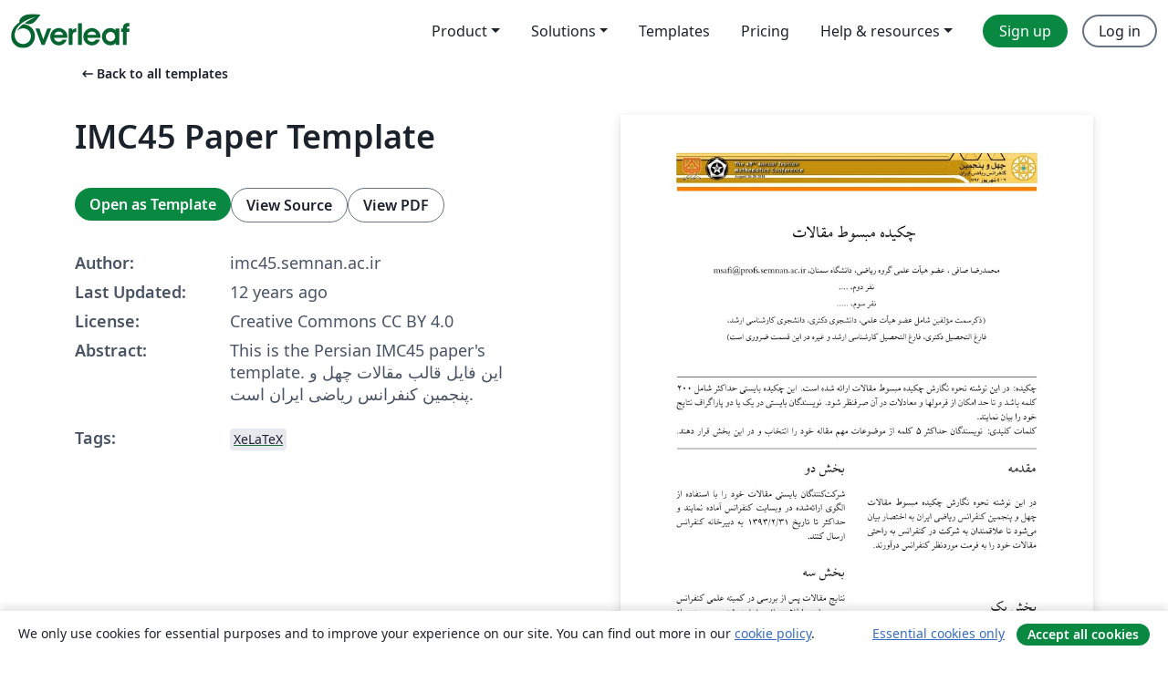

--- FILE ---
content_type: text/html; charset=utf-8
request_url: https://www.overleaf.com/latex/templates/imc45-paper-template/cchqzxjpvqrj
body_size: 13087
content:
<!DOCTYPE html><html lang="en"><head><title translate="no">IMC45 Paper Template - Overleaf, Online LaTeX Editor</title><meta name="twitter:title" content="IMC45 Paper Template"><meta name="og:title" content="IMC45 Paper Template"><meta name="description" content="This is the Persian IMC45 paper's template.
این فایل قالب مقالات چهل و پنجمین کنفرانس ریاضی ایران است.
"><meta itemprop="description" content="This is the Persian IMC45 paper's template.
این فایل قالب مقالات چهل و پنجمین کنفرانس ریاضی ایران است.
"><meta itemprop="image" content="https://writelatex.s3.amazonaws.com/published_ver/771.jpeg?X-Amz-Expires=14400&amp;X-Amz-Date=20260121T144722Z&amp;X-Amz-Algorithm=AWS4-HMAC-SHA256&amp;X-Amz-Credential=AKIAWJBOALPNFPV7PVH5/20260121/us-east-1/s3/aws4_request&amp;X-Amz-SignedHeaders=host&amp;X-Amz-Signature=ff9ac608860e70ea4206cbdc99c302e647b71e7251cc45fe8f369a0dea4795ae"><meta name="image" content="https://writelatex.s3.amazonaws.com/published_ver/771.jpeg?X-Amz-Expires=14400&amp;X-Amz-Date=20260121T144722Z&amp;X-Amz-Algorithm=AWS4-HMAC-SHA256&amp;X-Amz-Credential=AKIAWJBOALPNFPV7PVH5/20260121/us-east-1/s3/aws4_request&amp;X-Amz-SignedHeaders=host&amp;X-Amz-Signature=ff9ac608860e70ea4206cbdc99c302e647b71e7251cc45fe8f369a0dea4795ae"><meta itemprop="name" content="Overleaf, the Online LaTeX Editor"><meta name="twitter:card" content="summary"><meta name="twitter:site" content="@overleaf"><meta name="twitter:description" content="An online LaTeX editor that’s easy to use. No installation, real-time collaboration, version control, hundreds of LaTeX templates, and more."><meta name="twitter:image" content="https://cdn.overleaf.com/img/ol-brand/overleaf_og_logo.png"><meta property="fb:app_id" content="400474170024644"><meta property="og:description" content="An online LaTeX editor that’s easy to use. No installation, real-time collaboration, version control, hundreds of LaTeX templates, and more."><meta property="og:image" content="https://cdn.overleaf.com/img/ol-brand/overleaf_og_logo.png"><meta property="og:type" content="website"><meta name="viewport" content="width=device-width, initial-scale=1.0, user-scalable=yes"><link rel="icon" sizes="32x32" href="https://cdn.overleaf.com/favicon-32x32.png"><link rel="icon" sizes="16x16" href="https://cdn.overleaf.com/favicon-16x16.png"><link rel="icon" href="https://cdn.overleaf.com/favicon.svg" type="image/svg+xml"><link rel="apple-touch-icon" href="https://cdn.overleaf.com/apple-touch-icon.png"><link rel="mask-icon" href="https://cdn.overleaf.com/mask-favicon.svg" color="#046530"><link rel="canonical" href="https://www.overleaf.com/latex/templates/imc45-paper-template/cchqzxjpvqrj"><link rel="manifest" href="https://cdn.overleaf.com/web.sitemanifest"><link rel="stylesheet" href="https://cdn.overleaf.com/stylesheets/main-style-afe04ae5b3f262f1f6a9.css" id="main-stylesheet"><link rel="alternate" href="https://www.overleaf.com/latex/templates/imc45-paper-template/cchqzxjpvqrj" hreflang="en"><link rel="alternate" href="https://cs.overleaf.com/latex/templates/imc45-paper-template/cchqzxjpvqrj" hreflang="cs"><link rel="alternate" href="https://es.overleaf.com/latex/templates/imc45-paper-template/cchqzxjpvqrj" hreflang="es"><link rel="alternate" href="https://pt.overleaf.com/latex/templates/imc45-paper-template/cchqzxjpvqrj" hreflang="pt"><link rel="alternate" href="https://fr.overleaf.com/latex/templates/imc45-paper-template/cchqzxjpvqrj" hreflang="fr"><link rel="alternate" href="https://de.overleaf.com/latex/templates/imc45-paper-template/cchqzxjpvqrj" hreflang="de"><link rel="alternate" href="https://sv.overleaf.com/latex/templates/imc45-paper-template/cchqzxjpvqrj" hreflang="sv"><link rel="alternate" href="https://tr.overleaf.com/latex/templates/imc45-paper-template/cchqzxjpvqrj" hreflang="tr"><link rel="alternate" href="https://it.overleaf.com/latex/templates/imc45-paper-template/cchqzxjpvqrj" hreflang="it"><link rel="alternate" href="https://cn.overleaf.com/latex/templates/imc45-paper-template/cchqzxjpvqrj" hreflang="zh-CN"><link rel="alternate" href="https://no.overleaf.com/latex/templates/imc45-paper-template/cchqzxjpvqrj" hreflang="no"><link rel="alternate" href="https://ru.overleaf.com/latex/templates/imc45-paper-template/cchqzxjpvqrj" hreflang="ru"><link rel="alternate" href="https://da.overleaf.com/latex/templates/imc45-paper-template/cchqzxjpvqrj" hreflang="da"><link rel="alternate" href="https://ko.overleaf.com/latex/templates/imc45-paper-template/cchqzxjpvqrj" hreflang="ko"><link rel="alternate" href="https://ja.overleaf.com/latex/templates/imc45-paper-template/cchqzxjpvqrj" hreflang="ja"><link rel="preload" href="https://cdn.overleaf.com/js/en-json-836c50b815b9bcebb1d7.js" as="script" nonce="t+F6YoAS2v4sfh+jvCZmsg=="><script type="text/javascript" nonce="t+F6YoAS2v4sfh+jvCZmsg==" id="ga-loader" data-ga-token="UA-112092690-1" data-ga-token-v4="G-RV4YBCCCWJ" data-cookie-domain=".overleaf.com" data-session-analytics-id="d0ac3e77-1265-40c1-b0b5-6e8fe45f088a">var gaSettings = document.querySelector('#ga-loader').dataset;
var gaid = gaSettings.gaTokenV4;
var gaToken = gaSettings.gaToken;
var cookieDomain = gaSettings.cookieDomain;
var sessionAnalyticsId = gaSettings.sessionAnalyticsId;
if(gaid) {
    var additionalGaConfig = sessionAnalyticsId ? { 'user_id': sessionAnalyticsId } : {};
    window.dataLayer = window.dataLayer || [];
    function gtag(){
        dataLayer.push(arguments);
    }
    gtag('js', new Date());
    gtag('config', gaid, { 'anonymize_ip': true, ...additionalGaConfig });
}
if (gaToken) {
    window.ga = window.ga || function () {
        (window.ga.q = window.ga.q || []).push(arguments);
    }, window.ga.l = 1 * new Date();
}
var loadGA = window.olLoadGA = function() {
    if (gaid) {
        var s = document.createElement('script');
        s.setAttribute('async', 'async');
        s.setAttribute('src', 'https://www.googletagmanager.com/gtag/js?id=' + gaid);
        document.querySelector('head').append(s);
    } 
    if (gaToken) {
        (function(i,s,o,g,r,a,m){i['GoogleAnalyticsObject']=r;i[r]=i[r]||function(){
        (i[r].q=i[r].q||[]).push(arguments)},i[r].l=1*new Date();a=s.createElement(o),
        m=s.getElementsByTagName(o)[0];a.async=1;a.src=g;m.parentNode.insertBefore(a,m)
        })(window,document,'script','//www.google-analytics.com/analytics.js','ga');
        ga('create', gaToken, cookieDomain.replace(/^\./, ""));
        ga('set', 'anonymizeIp', true);
        if (sessionAnalyticsId) {
            ga('set', 'userId', sessionAnalyticsId);
        }
        ga('send', 'pageview');
    }
};
// Check if consent given (features/cookie-banner)
var oaCookie = document.cookie.split('; ').find(function(cookie) {
    return cookie.startsWith('oa=');
});
if(oaCookie) {
    var oaCookieValue = oaCookie.split('=')[1];
    if(oaCookieValue === '1') {
        loadGA();
    }
}
</script><meta name="ol-csrfToken" content="rt9gTiwS-ZAvjxVwvWsII5E9L4KfYvKSkBaM"><meta name="ol-baseAssetPath" content="https://cdn.overleaf.com/"><meta name="ol-mathJaxPath" content="/js/libs/mathjax-3.2.2/es5/tex-svg-full.js"><meta name="ol-dictionariesRoot" content="/js/dictionaries/0.0.3/"><meta name="ol-usersEmail" content=""><meta name="ol-ab" data-type="json" content="{}"><meta name="ol-user_id"><meta name="ol-i18n" data-type="json" content="{&quot;currentLangCode&quot;:&quot;en&quot;}"><meta name="ol-ExposedSettings" data-type="json" content="{&quot;isOverleaf&quot;:true,&quot;appName&quot;:&quot;Overleaf&quot;,&quot;adminEmail&quot;:&quot;support@overleaf.com&quot;,&quot;dropboxAppName&quot;:&quot;Overleaf&quot;,&quot;ieeeBrandId&quot;:15,&quot;hasAffiliationsFeature&quot;:true,&quot;hasSamlFeature&quot;:true,&quot;samlInitPath&quot;:&quot;/saml/ukamf/init&quot;,&quot;hasLinkUrlFeature&quot;:true,&quot;hasLinkedProjectFileFeature&quot;:true,&quot;hasLinkedProjectOutputFileFeature&quot;:true,&quot;siteUrl&quot;:&quot;https://www.overleaf.com&quot;,&quot;emailConfirmationDisabled&quot;:false,&quot;maxEntitiesPerProject&quot;:2000,&quot;maxUploadSize&quot;:52428800,&quot;projectUploadTimeout&quot;:120000,&quot;recaptchaSiteKey&quot;:&quot;6LebiTwUAAAAAMuPyjA4pDA4jxPxPe2K9_ndL74Q&quot;,&quot;recaptchaDisabled&quot;:{&quot;invite&quot;:true,&quot;login&quot;:false,&quot;passwordReset&quot;:false,&quot;register&quot;:false,&quot;addEmail&quot;:false},&quot;textExtensions&quot;:[&quot;tex&quot;,&quot;latex&quot;,&quot;sty&quot;,&quot;cls&quot;,&quot;bst&quot;,&quot;bib&quot;,&quot;bibtex&quot;,&quot;txt&quot;,&quot;tikz&quot;,&quot;mtx&quot;,&quot;rtex&quot;,&quot;md&quot;,&quot;asy&quot;,&quot;lbx&quot;,&quot;bbx&quot;,&quot;cbx&quot;,&quot;m&quot;,&quot;lco&quot;,&quot;dtx&quot;,&quot;ins&quot;,&quot;ist&quot;,&quot;def&quot;,&quot;clo&quot;,&quot;ldf&quot;,&quot;rmd&quot;,&quot;lua&quot;,&quot;gv&quot;,&quot;mf&quot;,&quot;yml&quot;,&quot;yaml&quot;,&quot;lhs&quot;,&quot;mk&quot;,&quot;xmpdata&quot;,&quot;cfg&quot;,&quot;rnw&quot;,&quot;ltx&quot;,&quot;inc&quot;],&quot;editableFilenames&quot;:[&quot;latexmkrc&quot;,&quot;.latexmkrc&quot;,&quot;makefile&quot;,&quot;gnumakefile&quot;],&quot;validRootDocExtensions&quot;:[&quot;tex&quot;,&quot;Rtex&quot;,&quot;ltx&quot;,&quot;Rnw&quot;],&quot;fileIgnorePattern&quot;:&quot;**/{{__MACOSX,.git,.texpadtmp,.R}{,/**},.!(latexmkrc),*.{dvi,aux,log,toc,out,pdfsync,synctex,synctex(busy),fdb_latexmk,fls,nlo,ind,glo,gls,glg,bbl,blg,doc,docx,gz,swp}}&quot;,&quot;sentryAllowedOriginRegex&quot;:&quot;^(https://[a-z]+\\\\.overleaf.com|https://cdn.overleaf.com|https://compiles.overleafusercontent.com)/&quot;,&quot;sentryDsn&quot;:&quot;https://4f0989f11cb54142a5c3d98b421b930a@app.getsentry.com/34706&quot;,&quot;sentryEnvironment&quot;:&quot;production&quot;,&quot;sentryRelease&quot;:&quot;d2a76e9600b36e23d802b169e4c2a6e1142ba586&quot;,&quot;hotjarId&quot;:&quot;5148484&quot;,&quot;hotjarVersion&quot;:&quot;6&quot;,&quot;enableSubscriptions&quot;:true,&quot;gaToken&quot;:&quot;UA-112092690-1&quot;,&quot;gaTokenV4&quot;:&quot;G-RV4YBCCCWJ&quot;,&quot;propensityId&quot;:&quot;propensity-001384&quot;,&quot;cookieDomain&quot;:&quot;.overleaf.com&quot;,&quot;templateLinks&quot;:[{&quot;name&quot;:&quot;Journal articles&quot;,&quot;url&quot;:&quot;/gallery/tagged/academic-journal&quot;,&quot;trackingKey&quot;:&quot;academic-journal&quot;},{&quot;name&quot;:&quot;Books&quot;,&quot;url&quot;:&quot;/gallery/tagged/book&quot;,&quot;trackingKey&quot;:&quot;book&quot;},{&quot;name&quot;:&quot;Formal letters&quot;,&quot;url&quot;:&quot;/gallery/tagged/formal-letter&quot;,&quot;trackingKey&quot;:&quot;formal-letter&quot;},{&quot;name&quot;:&quot;Assignments&quot;,&quot;url&quot;:&quot;/gallery/tagged/homework&quot;,&quot;trackingKey&quot;:&quot;homework-assignment&quot;},{&quot;name&quot;:&quot;Posters&quot;,&quot;url&quot;:&quot;/gallery/tagged/poster&quot;,&quot;trackingKey&quot;:&quot;poster&quot;},{&quot;name&quot;:&quot;Presentations&quot;,&quot;url&quot;:&quot;/gallery/tagged/presentation&quot;,&quot;trackingKey&quot;:&quot;presentation&quot;},{&quot;name&quot;:&quot;Reports&quot;,&quot;url&quot;:&quot;/gallery/tagged/report&quot;,&quot;trackingKey&quot;:&quot;lab-report&quot;},{&quot;name&quot;:&quot;CVs and résumés&quot;,&quot;url&quot;:&quot;/gallery/tagged/cv&quot;,&quot;trackingKey&quot;:&quot;cv&quot;},{&quot;name&quot;:&quot;Theses&quot;,&quot;url&quot;:&quot;/gallery/tagged/thesis&quot;,&quot;trackingKey&quot;:&quot;thesis&quot;},{&quot;name&quot;:&quot;view_all&quot;,&quot;url&quot;:&quot;/latex/templates&quot;,&quot;trackingKey&quot;:&quot;view-all&quot;}],&quot;labsEnabled&quot;:true,&quot;wikiEnabled&quot;:true,&quot;templatesEnabled&quot;:true,&quot;cioWriteKey&quot;:&quot;2530db5896ec00db632a&quot;,&quot;cioSiteId&quot;:&quot;6420c27bb72163938e7d&quot;,&quot;linkedInInsightsPartnerId&quot;:&quot;7472905&quot;}"><meta name="ol-splitTestVariants" data-type="json" content="{&quot;hotjar-marketing&quot;:&quot;default&quot;}"><meta name="ol-splitTestInfo" data-type="json" content="{&quot;hotjar-marketing&quot;:{&quot;phase&quot;:&quot;release&quot;,&quot;badgeInfo&quot;:{&quot;tooltipText&quot;:&quot;&quot;,&quot;url&quot;:&quot;&quot;}}}"><meta name="ol-algolia" data-type="json" content="{&quot;appId&quot;:&quot;SK53GL4JLY&quot;,&quot;apiKey&quot;:&quot;9ac63d917afab223adbd2cd09ad0eb17&quot;,&quot;indexes&quot;:{&quot;wiki&quot;:&quot;learn-wiki&quot;,&quot;gallery&quot;:&quot;gallery-production&quot;}}"><meta name="ol-isManagedAccount" data-type="boolean"><meta name="ol-shouldLoadHotjar" data-type="boolean"></head><body class="website-redesign" data-theme="default"><a class="skip-to-content" href="#main-content">Skip to content</a><nav class="navbar navbar-default navbar-main navbar-expand-lg website-redesign-navbar" aria-label="Primary"><div class="container-fluid navbar-container"><div class="navbar-header"><a class="navbar-brand" href="/" aria-label="Overleaf"><div class="navbar-logo"></div></a></div><button class="navbar-toggler collapsed" id="navbar-toggle-btn" type="button" data-bs-toggle="collapse" data-bs-target="#navbar-main-collapse" aria-controls="navbar-main-collapse" aria-expanded="false" aria-label="Toggle Navigation"><span class="material-symbols" aria-hidden="true" translate="no">menu</span></button><div class="navbar-collapse collapse" id="navbar-main-collapse"><ul class="nav navbar-nav navbar-right ms-auto" role="menubar"><!-- loop over header_extras--><li class="dropdown subdued" role="none"><button class="dropdown-toggle" aria-haspopup="true" aria-expanded="false" data-bs-toggle="dropdown" role="menuitem" event-tracking="menu-expand" event-tracking-mb="true" event-tracking-trigger="click" event-segmentation="{&quot;item&quot;:&quot;product&quot;,&quot;location&quot;:&quot;top-menu&quot;}">Product</button><ul class="dropdown-menu dropdown-menu-end" role="menu"><li role="none"><a class="dropdown-item" role="menuitem" href="/about/features-overview" event-tracking="menu-click" event-tracking-mb="true" event-tracking-trigger="click" event-segmentation='{"item":"premium-features","location":"top-menu"}'>Features</a></li><li role="none"><a class="dropdown-item" role="menuitem" href="/about/ai-features" event-tracking="menu-click" event-tracking-mb="true" event-tracking-trigger="click" event-segmentation='{"item":"ai-features","location":"top-menu"}'>AI</a></li></ul></li><li class="dropdown subdued" role="none"><button class="dropdown-toggle" aria-haspopup="true" aria-expanded="false" data-bs-toggle="dropdown" role="menuitem" event-tracking="menu-expand" event-tracking-mb="true" event-tracking-trigger="click" event-segmentation="{&quot;item&quot;:&quot;solutions&quot;,&quot;location&quot;:&quot;top-menu&quot;}">Solutions</button><ul class="dropdown-menu dropdown-menu-end" role="menu"><li role="none"><a class="dropdown-item" role="menuitem" href="/for/enterprises" event-tracking="menu-click" event-tracking-mb="true" event-tracking-trigger="click" event-segmentation='{"item":"enterprises","location":"top-menu"}'>For business</a></li><li role="none"><a class="dropdown-item" role="menuitem" href="/for/universities" event-tracking="menu-click" event-tracking-mb="true" event-tracking-trigger="click" event-segmentation='{"item":"universities","location":"top-menu"}'>For universities</a></li><li role="none"><a class="dropdown-item" role="menuitem" href="/for/government" event-tracking="menu-click" event-tracking-mb="true" event-tracking-trigger="click" event-segmentation='{"item":"government","location":"top-menu"}'>For government</a></li><li role="none"><a class="dropdown-item" role="menuitem" href="/for/publishers" event-tracking="menu-click" event-tracking-mb="true" event-tracking-trigger="click" event-segmentation='{"item":"publishers","location":"top-menu"}'>For publishers</a></li><li role="none"><a class="dropdown-item" role="menuitem" href="/about/customer-stories" event-tracking="menu-click" event-tracking-mb="true" event-tracking-trigger="click" event-segmentation='{"item":"customer-stories","location":"top-menu"}'>Customer stories</a></li></ul></li><li class="subdued" role="none"><a class="nav-link subdued" role="menuitem" href="/latex/templates" event-tracking="menu-click" event-tracking-mb="true" event-tracking-trigger="click" event-segmentation='{"item":"templates","location":"top-menu"}'>Templates</a></li><li class="subdued" role="none"><a class="nav-link subdued" role="menuitem" href="/user/subscription/plans" event-tracking="menu-click" event-tracking-mb="true" event-tracking-trigger="click" event-segmentation='{"item":"pricing","location":"top-menu"}'>Pricing</a></li><li class="dropdown subdued nav-item-help" role="none"><button class="dropdown-toggle" aria-haspopup="true" aria-expanded="false" data-bs-toggle="dropdown" role="menuitem" event-tracking="menu-expand" event-tracking-mb="true" event-tracking-trigger="click" event-segmentation="{&quot;item&quot;:&quot;help-and-resources&quot;,&quot;location&quot;:&quot;top-menu&quot;}">Help & resources</button><ul class="dropdown-menu dropdown-menu-end" role="menu"><li role="none"><a class="dropdown-item" role="menuitem" href="/learn" event-tracking="menu-click" event-tracking-mb="true" event-tracking-trigger="click" event-segmentation='{"item":"learn","location":"top-menu"}'>Documentation</a></li><li role="none"><a class="dropdown-item" role="menuitem" href="/for/community/resources" event-tracking="menu-click" event-tracking-mb="true" event-tracking-trigger="click" event-segmentation='{"item":"help-guides","location":"top-menu"}'>Help guides</a></li><li role="none"><a class="dropdown-item" role="menuitem" href="/about/why-latex" event-tracking="menu-click" event-tracking-mb="true" event-tracking-trigger="click" event-segmentation='{"item":"why-latex","location":"top-menu"}'>Why LaTeX?</a></li><li role="none"><a class="dropdown-item" role="menuitem" href="/blog" event-tracking="menu-click" event-tracking-mb="true" event-tracking-trigger="click" event-segmentation='{"item":"blog","location":"top-menu"}'>Blog</a></li><li role="none"><a class="dropdown-item" role="menuitem" data-ol-open-contact-form-modal="contact-us" data-bs-target="#contactUsModal" href data-bs-toggle="modal" event-tracking="menu-click" event-tracking-mb="true" event-tracking-trigger="click" event-segmentation='{"item":"contact","location":"top-menu"}'><span>Contact us</span></a></li></ul></li><!-- logged out--><!-- register link--><li class="primary" role="none"><a class="nav-link" role="menuitem" href="/register" event-tracking="menu-click" event-tracking-action="clicked" event-tracking-trigger="click" event-tracking-mb="true" event-segmentation='{"page":"/latex/templates/imc45-paper-template/cchqzxjpvqrj","item":"register","location":"top-menu"}'>Sign up</a></li><!-- login link--><li role="none"><a class="nav-link" role="menuitem" href="/login" event-tracking="menu-click" event-tracking-action="clicked" event-tracking-trigger="click" event-tracking-mb="true" event-segmentation='{"page":"/latex/templates/imc45-paper-template/cchqzxjpvqrj","item":"login","location":"top-menu"}'>Log in</a></li><!-- projects link and account menu--></ul></div></div></nav><main class="gallery content content-page" id="main-content"><div class="container"><div class="row previous-page-link-container"><div class="col-lg-6"><a class="previous-page-link" href="/latex/templates"><span class="material-symbols material-symbols-rounded" aria-hidden="true" translate="no">arrow_left_alt</span>Back to all templates</a></div></div><div class="row"><div class="col-md-6 template-item-left-section"><div class="row"><div class="col-md-12"><div class="gallery-item-title"><h1 class="h2">IMC45 Paper Template</h1></div></div></div><div class="row cta-links-container"><div class="col-md-12 cta-links"><a class="btn btn-primary cta-link" href="/project/new/template/771?id=1116147&amp;latexEngine=xelatex&amp;mainFile=main.tex&amp;templateName=IMC45+Paper+Template&amp;texImage=texlive-full%3A2025.1" event-tracking-mb="true" event-tracking="gallery-open-template" event-tracking-trigger="click">Open as Template</a><button class="btn btn-secondary cta-link" data-bs-toggle="modal" data-bs-target="#modalViewSource" event-tracking-mb="true" event-tracking="gallery-view-source" event-tracking-trigger="click">View Source</button><a class="btn btn-secondary cta-link" href="/latex/templates/imc45-paper-template/cchqzxjpvqrj.pdf" target="_blank" event-tracking-mb="true" event-tracking="gallery-download-pdf" event-tracking-trigger="click">View PDF</a></div></div><div class="template-details-container"><div class="template-detail"><div><b>Author:</b></div><div>imc45.semnan.ac.ir</div></div><div class="template-detail"><div><b>Last Updated:</b></div><div><span data-bs-toggle="tooltip" data-bs-placement="bottom" data-timestamp-for-title="1400939131">12 years ago</span></div></div><div class="template-detail"><div><b>License:</b></div><div>Creative Commons CC BY 4.0</div></div><div class="template-detail"><div><b>Abstract:</b></div><div class="gallery-abstract" data-ol-mathjax>This is the Persian IMC45 paper's template.
این فایل قالب مقالات چهل و پنجمین کنفرانس ریاضی ایران است.
</div></div><div class="template-detail tags"><div><b>Tags:</b></div><div><div class="badge-link-list"><a class="badge-link badge-link-light" href="/gallery/tagged/xelatex"><span class="badge text-dark bg-light"><span class="badge-content" data-badge-tooltip data-bs-placement="bottom" data-bs-title="XeLaTeX">XeLaTeX</span></span></a></div></div></div></div></div><div class="col-md-6 template-item-right-section"><div class="entry"><div class="row"><div class="col-md-12"><div class="gallery-large-pdf-preview"><img src="https://writelatex.s3.amazonaws.com/published_ver/771.jpeg?X-Amz-Expires=14400&amp;X-Amz-Date=20260121T144722Z&amp;X-Amz-Algorithm=AWS4-HMAC-SHA256&amp;X-Amz-Credential=AKIAWJBOALPNFPV7PVH5/20260121/us-east-1/s3/aws4_request&amp;X-Amz-SignedHeaders=host&amp;X-Amz-Signature=ff9ac608860e70ea4206cbdc99c302e647b71e7251cc45fe8f369a0dea4795ae" alt="IMC45 Paper Template"></div></div></div></div></div></div><div class="row section-row"><div class="col-md-12"><div class="begin-now-card"><div class="card card-pattern"><div class="card-body"><p class="dm-mono"><span class="font-size-display-xs"><span class="text-purple-bright">\begin</span><wbr><span class="text-green-bright">{</span><span>now</span><span class="text-green-bright">}</span></span></p><p>Discover why over 25 million people worldwide trust Overleaf with their work.</p><p class="card-links"><a class="btn btn-primary card-link" href="/register">Sign up for free</a><a class="btn card-link btn-secondary" href="/user/subscription/plans">Explore all plans</a></p></div></div></div></div></div></div></main><div class="modal fade" id="modalViewSource" tabindex="-1" role="dialog" aria-labelledby="modalViewSourceTitle" aria-hidden="true"><div class="modal-dialog" role="document"><div class="modal-content"><div class="modal-header"><h3 class="modal-title" id="modalViewSourceTitle">Source</h3><button class="btn-close" type="button" data-bs-dismiss="modal" aria-label="Close"></button></div><div class="modal-body"><pre><code>\documentclass[a4paper,10pt]{article}
\usepackage{multicol}
\usepackage{epsfig,graphicx,subfigure,amsthm,amsmath}
\usepackage{color,xcolor}
\usepackage{fancyhdr}
\usepackage[top=3cm,bottom=5cm,right=2.5cm,left=2.5cm]{geometry}       
\usepackage{xepersian}
\pagestyle{fancy}
\chead{\includegraphics[width=455pt]{logo_imc.jpg}}
\lhead{}
\rhead{}
\renewcommand{\headrulewidth}{.2cm}
%\fancyheadoffset[RE,LO]{0\textwidth}
\renewcommand{\headrule}{\color{orange}\hrule width\headwidth  height\headrulewidth \vskip-\headrulewidth}
\setlength{\headsep}{1cm}
\pagenumbering{arabic} \setcounter{page}{1}
\label{sec.sub.gdn}

\settextfont[Scale=1.2]{XB_Niloofar.ttf}
\setlatintextfont[Scale=1]{Times New Roman}
\renewcommand{\baselinestretch}{1.5}


\title{\textbf{ چکیده مبسوط مقالات }}
\date{}
\author{\small محمدرضا صافی ، عضو هيأت علمی گروه ‌ریاضی، دانشگاه سمنان، msafi@profs.semnan.ac.ir\\
\small نفر دوم، ....\\
\small نفر سوم، .....\\
\small  (ذكرسمت مؤلفين شامل عضو هيأت علمی، دانشجوی دكتری، دانشجوی كارشناسی ارشد، \\
\small فارغ التحصيل دكتری، فارغ التحصيل كارشناسی ارشد و غيره در اين قسمت ضروری است)}


\begin{document}

\maketitle
\thispagestyle{fancy}

\rule{\textwidth}{0.2mm}

\noindent
\textbf{چکیده:}
 در این نوشته نحوه نگارش چکیده مبسوط مقالات ارائه شده است. این چکیده بایستی حداکثر شامل 200 کلمه باشد و تا حد امکان از فرمولها و معادلات در آن صرفنظر شود. نویسندگان بایستی در یک یا دو پاراگراف نتایج خود را بیان نمایند. \\
\textbf{ کلمات کلیدی:}
 نویسندگان حداکثر 5 کلمه از موضوعات مهم مقاله خود را انتخاب و در این بخش قرار دهند. 
\rule{\textwidth}{0.2mm}


\setlength{\columnsep}{1cm}
\begin{multicols}{2}

\section*{مقدمه}

در این نوشته نحوه نگارش چکیده مبسوط مقالات چهل و پنجمین کنفرانس ریاضی ایران به اختصار بیان می‌شود تا علاقمندان به شرکت در کنفرانس به راحتی مقالات خود را به فرمت موردنظر کنفرانس درآورند. 

\section*{بخش یک}

در این بخش فونت مورد استفاده برای آماده‌سازی مقالات فارسی کنفرانس را بیان می‌کنیم. در متن مقاله از فونت
\lr{ XB Niloofar}
  استفاده شده است. 

\section*{بخش دو}

شرکت‌کنندگان بایستی مقالات خود را با استفاده از الگوی ارائه‌شده در وبسایت کنفرانس آماده نمایند و حداکثر تا تاریخ 1393/2/31 به دبیرخانه کنفرانس ارسال کنند. 

\section*{بخش سه}

نتایج مقالات پس از بررسی در کمیته علمی کنفرانس در وبسایت اطلاع‌رسانی خواهد شد. همچنین از علاقمندان به برگزاری کارگاهها درخواست می‌شود موضوعات پیشنهادی خود را در اسرع وقت به دبیرخانه کنفرانس ارسال نمایند تا درخصوص برگزاری آنها تصمیم‌گیری شود. 

\section*{نتایج}

کلیه شرکت‌کنندگان در همایش می‌بایستی حداکثر تا تاریخ 1393/3/31 ثبت‌نام بعمل آورند. 



\begin{thebibliography}{99}

\bibitem{}

ر. حیدری، رفتارگرایی و طرح درس در بوته نقد، مجله رشد آموزش ریاضی (1383)، شماره 78، 23-32

\begin{LTRitems}

\resetlatinfont

\bibitem{abramsky2}
S. Abramsky, A. Jung, {\em Domain theory}, in: S. Abramsky, D.M. Gabbay, T.S.E. Maibaum (Eds.), Handbook of
Logic in Computer Science, Vol. 3, Clarendon Press, Oxford, 1994, pp. 1–68.

\bibitem{aliprantis}
C.D. Aliprantis and O. Burkinshaw,   {\em Principles of Real Analysis}.  Academic Press.  1998,  xii+415 pp.

\bibitem{Alvarez1}
M. Alvarez-Manilla, {\em Measure theoretic results for continuous valuations on partially ordered
spaces}, Dissertation, Imperial College, London, 2000.


\end{LTRitems}

\end{thebibliography}


\end{multicols}


\end{document}</code></pre></div><div class="modal-footer"><button class="btn btn-secondary" type="button" data-bs-dismiss="modal">Close</button></div></div></div></div><footer class="fat-footer hidden-print website-redesign-fat-footer"><div class="fat-footer-container"><div class="fat-footer-sections"><div class="footer-section" id="footer-brand"><a class="footer-brand" href="/" aria-label="Overleaf"></a></div><div class="footer-section"><h2 class="footer-section-heading">About</h2><ul class="list-unstyled"><li><a href="/about">About us</a></li><li><a href="https://digitalscience.pinpointhq.com/">Careers</a></li><li><a href="/blog">Blog</a></li></ul></div><div class="footer-section"><h2 class="footer-section-heading">Solutions</h2><ul class="list-unstyled"><li><a href="/for/enterprises">For business</a></li><li><a href="/for/universities">For universities</a></li><li><a href="/for/government">For government</a></li><li><a href="/for/publishers">For publishers</a></li><li><a href="/about/customer-stories">Customer stories</a></li></ul></div><div class="footer-section"><h2 class="footer-section-heading">Learn</h2><ul class="list-unstyled"><li><a href="/learn/latex/Learn_LaTeX_in_30_minutes">Learn LaTeX in 30 minutes</a></li><li><a href="/latex/templates">Templates</a></li><li><a href="/events/webinars">Webinars</a></li><li><a href="/learn/latex/Tutorials">Tutorials</a></li><li><a href="/learn/latex/Inserting_Images">How to insert images</a></li><li><a href="/learn/latex/Tables">How to create tables</a></li></ul></div><div class="footer-section"><h2 class="footer-section-heading">Pricing</h2><ul class="list-unstyled"><li><a href="/user/subscription/plans?itm_referrer=footer-for-indv">For individuals</a></li><li><a href="/user/subscription/plans?plan=group&amp;itm_referrer=footer-for-groups">For groups and organizations</a></li><li><a href="/user/subscription/plans?itm_referrer=footer-for-students#student-annual">For students</a></li></ul></div><div class="footer-section"><h2 class="footer-section-heading">Get involved</h2><ul class="list-unstyled"><li><a href="https://forms.gle/67PSpN1bLnjGCmPQ9">Let us know what you think</a></li></ul></div><div class="footer-section"><h2 class="footer-section-heading">Help</h2><ul class="list-unstyled"><li><a href="/learn">Documentation </a></li><li><a href="/contact">Contact us </a></li><li><a href="https://status.overleaf.com/">Website status</a></li></ul></div></div><div class="fat-footer-base"><div class="fat-footer-base-section fat-footer-base-meta"><div class="fat-footer-base-item"><div class="fat-footer-base-copyright">© 2026 Overleaf</div><a href="/legal">Privacy and Terms</a><a href="https://www.digital-science.com/security-certifications/">Compliance</a></div><ul class="fat-footer-base-item list-unstyled fat-footer-base-language"><li class="dropdown dropup subdued language-picker" dropdown><button class="btn btn-link btn-inline-link" id="language-picker-toggle" dropdown-toggle data-ol-lang-selector-tooltip data-bs-toggle="dropdown" aria-haspopup="true" aria-expanded="false" aria-label="Select Language" tooltip="Language" title="Language"><span class="material-symbols" aria-hidden="true" translate="no">translate</span>&nbsp;<span class="language-picker-text">English</span></button><ul class="dropdown-menu dropdown-menu-sm-width" role="menu" aria-labelledby="language-picker-toggle"><li class="dropdown-header">Language</li><li class="lng-option"><a class="menu-indent dropdown-item active" href="https://www.overleaf.com/latex/templates/imc45-paper-template/cchqzxjpvqrj" role="menuitem" aria-selected="true">English<span class="material-symbols dropdown-item-trailing-icon" aria-hidden="true" translate="no">check</span></a></li><li class="lng-option"><a class="menu-indent dropdown-item" href="https://cs.overleaf.com/latex/templates/imc45-paper-template/cchqzxjpvqrj" role="menuitem" aria-selected="false">Čeština</a></li><li class="lng-option"><a class="menu-indent dropdown-item" href="https://es.overleaf.com/latex/templates/imc45-paper-template/cchqzxjpvqrj" role="menuitem" aria-selected="false">Español</a></li><li class="lng-option"><a class="menu-indent dropdown-item" href="https://pt.overleaf.com/latex/templates/imc45-paper-template/cchqzxjpvqrj" role="menuitem" aria-selected="false">Português</a></li><li class="lng-option"><a class="menu-indent dropdown-item" href="https://fr.overleaf.com/latex/templates/imc45-paper-template/cchqzxjpvqrj" role="menuitem" aria-selected="false">Français</a></li><li class="lng-option"><a class="menu-indent dropdown-item" href="https://de.overleaf.com/latex/templates/imc45-paper-template/cchqzxjpvqrj" role="menuitem" aria-selected="false">Deutsch</a></li><li class="lng-option"><a class="menu-indent dropdown-item" href="https://sv.overleaf.com/latex/templates/imc45-paper-template/cchqzxjpvqrj" role="menuitem" aria-selected="false">Svenska</a></li><li class="lng-option"><a class="menu-indent dropdown-item" href="https://tr.overleaf.com/latex/templates/imc45-paper-template/cchqzxjpvqrj" role="menuitem" aria-selected="false">Türkçe</a></li><li class="lng-option"><a class="menu-indent dropdown-item" href="https://it.overleaf.com/latex/templates/imc45-paper-template/cchqzxjpvqrj" role="menuitem" aria-selected="false">Italiano</a></li><li class="lng-option"><a class="menu-indent dropdown-item" href="https://cn.overleaf.com/latex/templates/imc45-paper-template/cchqzxjpvqrj" role="menuitem" aria-selected="false">简体中文</a></li><li class="lng-option"><a class="menu-indent dropdown-item" href="https://no.overleaf.com/latex/templates/imc45-paper-template/cchqzxjpvqrj" role="menuitem" aria-selected="false">Norsk</a></li><li class="lng-option"><a class="menu-indent dropdown-item" href="https://ru.overleaf.com/latex/templates/imc45-paper-template/cchqzxjpvqrj" role="menuitem" aria-selected="false">Русский</a></li><li class="lng-option"><a class="menu-indent dropdown-item" href="https://da.overleaf.com/latex/templates/imc45-paper-template/cchqzxjpvqrj" role="menuitem" aria-selected="false">Dansk</a></li><li class="lng-option"><a class="menu-indent dropdown-item" href="https://ko.overleaf.com/latex/templates/imc45-paper-template/cchqzxjpvqrj" role="menuitem" aria-selected="false">한국어</a></li><li class="lng-option"><a class="menu-indent dropdown-item" href="https://ja.overleaf.com/latex/templates/imc45-paper-template/cchqzxjpvqrj" role="menuitem" aria-selected="false">日本語</a></li></ul></li></ul></div><div class="fat-footer-base-section fat-footer-base-social"><div class="fat-footer-base-item"><a class="fat-footer-social x-logo" href="https://x.com/overleaf"><svg xmlns="http://www.w3.org/2000/svg" viewBox="0 0 1200 1227" height="25"><path d="M714.163 519.284L1160.89 0H1055.03L667.137 450.887L357.328 0H0L468.492 681.821L0 1226.37H105.866L515.491 750.218L842.672 1226.37H1200L714.137 519.284H714.163ZM569.165 687.828L521.697 619.934L144.011 79.6944H306.615L611.412 515.685L658.88 583.579L1055.08 1150.3H892.476L569.165 687.854V687.828Z"></path></svg><span class="visually-hidden">Overleaf on X</span></a><a class="fat-footer-social facebook-logo" href="https://www.facebook.com/overleaf.editor"><svg xmlns="http://www.w3.org/2000/svg" viewBox="0 0 666.66668 666.66717" height="25"><defs><clipPath id="a" clipPathUnits="userSpaceOnUse"><path d="M0 700h700V0H0Z"></path></clipPath></defs><g clip-path="url(#a)" transform="matrix(1.33333 0 0 -1.33333 -133.333 800)"><path class="background" d="M0 0c0 138.071-111.929 250-250 250S-500 138.071-500 0c0-117.245 80.715-215.622 189.606-242.638v166.242h-51.552V0h51.552v32.919c0 85.092 38.508 124.532 122.048 124.532 15.838 0 43.167-3.105 54.347-6.211V81.986c-5.901.621-16.149.932-28.882.932-40.993 0-56.832-15.528-56.832-55.9V0h81.659l-14.028-76.396h-67.631v-171.773C-95.927-233.218 0-127.818 0 0" fill="#0866ff" transform="translate(600 350)"></path><path class="text" d="m0 0 14.029 76.396H-67.63v27.019c0 40.372 15.838 55.899 56.831 55.899 12.733 0 22.981-.31 28.882-.931v69.253c-11.18 3.106-38.509 6.212-54.347 6.212-83.539 0-122.048-39.441-122.048-124.533V76.396h-51.552V0h51.552v-166.242a250.559 250.559 0 0 1 60.394-7.362c10.254 0 20.358.632 30.288 1.831V0Z" fill="#fff" transform="translate(447.918 273.604)"></path></g></svg><span class="visually-hidden">Overleaf on Facebook</span></a><a class="fat-footer-social linkedin-logo" href="https://www.linkedin.com/company/writelatex-limited"><svg xmlns="http://www.w3.org/2000/svg" viewBox="0 0 72 72" height="25"><g fill="none" fill-rule="evenodd"><path class="background" fill="#0B66C3" d="M8 72h56a8 8 0 0 0 8-8V8a8 8 0 0 0-8-8H8a8 8 0 0 0-8 8v56a8 8 0 0 0 8 8"></path><path class="text" fill="#FFF" d="M62 62H51.316V43.802c0-4.99-1.896-7.777-5.845-7.777-4.296 0-6.54 2.901-6.54 7.777V62H28.632V27.333H38.93v4.67s3.096-5.729 10.453-5.729c7.353 0 12.617 4.49 12.617 13.777zM16.35 22.794c-3.508 0-6.35-2.864-6.35-6.397C10 12.864 12.842 10 16.35 10c3.507 0 6.347 2.864 6.347 6.397 0 3.533-2.84 6.397-6.348 6.397ZM11.032 62h10.736V27.333H11.033V62"></path></g></svg><span class="visually-hidden">Overleaf on LinkedIn</span></a></div></div></div></div></footer><section class="cookie-banner hidden-print hidden" aria-label="Cookie banner"><div class="cookie-banner-content">We only use cookies for essential purposes and to improve your experience on our site. You can find out more in our <a href="/legal#Cookies">cookie policy</a>.</div><div class="cookie-banner-actions"><button class="btn btn-link btn-sm" type="button" data-ol-cookie-banner-set-consent="essential">Essential cookies only</button><button class="btn btn-primary btn-sm" type="button" data-ol-cookie-banner-set-consent="all">Accept all cookies</button></div></section><div class="modal fade" id="contactUsModal" tabindex="-1" aria-labelledby="contactUsModalLabel" data-ol-contact-form-modal="contact-us"><div class="modal-dialog"><form name="contactForm" data-ol-async-form data-ol-contact-form data-ol-contact-form-with-search="true" role="form" aria-label="Contact us" action="/support"><input name="inbox" type="hidden" value="support"><div class="modal-content"><div class="modal-header"><h4 class="modal-title" id="contactUsModalLabel">Get in touch</h4><button class="btn-close" type="button" data-bs-dismiss="modal" aria-label="Close"><span aria-hidden="true"></span></button></div><div class="modal-body"><div data-ol-not-sent><div class="modal-form-messages"><div class="form-messages-bottom-margin" data-ol-form-messages-new-style="" role="alert"></div><div class="notification notification-type-error" hidden data-ol-custom-form-message="error_performing_request" role="alert" aria-live="polite"><div class="notification-icon"><span class="material-symbols" aria-hidden="true" translate="no">error</span></div><div class="notification-content text-left">Something went wrong. Please try again..</div></div></div><label class="form-label" for="contact-us-email-242">Email</label><div class="mb-3"><input class="form-control" name="email" id="contact-us-email-242" required type="email" spellcheck="false" maxlength="255" value="" data-ol-contact-form-email-input></div><div class="form-group"><label class="form-label" for="contact-us-subject-242">Subject</label><div class="mb-3"><input class="form-control" name="subject" id="contact-us-subject-242" required autocomplete="off" maxlength="255"><div data-ol-search-results-wrapper hidden><ul class="dropdown-menu contact-suggestions-dropdown show" data-ol-search-results aria-role="region" aria-label="Help articles matching your subject"><li class="dropdown-header">Have you checked our <a href="/learn/kb" target="_blank">knowledge base</a>?</li><li><hr class="dropdown-divider"></li><div data-ol-search-results-container></div></ul></div></div></div><label class="form-label" for="contact-us-sub-subject-242">What do you need help with?</label><div class="mb-3"><select class="form-select" name="subSubject" id="contact-us-sub-subject-242" required autocomplete="off"><option selected disabled>Please select…</option><option>Using LaTeX</option><option>Using the Overleaf Editor</option><option>Using Writefull</option><option>Logging in or managing your account</option><option>Managing your subscription</option><option>Using premium features</option><option>Contacting the Sales team</option><option>Other</option></select></div><label class="form-label" for="contact-us-project-url-242">Affected project URL (Optional)</label><div class="mb-3"><input class="form-control" name="projectUrl" id="contact-us-project-url-242"></div><label class="form-label" for="contact-us-message-242">Let us know how we can help</label><div class="mb-3"><textarea class="form-control contact-us-modal-textarea" name="message" id="contact-us-message-242" required type="text"></textarea></div><div class="mb-3 d-none"><label class="visually-hidden" for="important-message">Important message</label><input class="form-control" name="important_message" id="important-message"></div></div><div class="mt-2" data-ol-sent hidden><h5 class="message-received">Message received</h5><p>Thanks for getting in touch. Our team will get back to you by email as soon as possible.</p><p>Email:&nbsp;<span data-ol-contact-form-thank-you-email></span></p></div></div><div class="modal-footer" data-ol-not-sent><button class="btn btn-primary" type="submit" data-ol-disabled-inflight event-tracking="form-submitted-contact-us" event-tracking-mb="true" event-tracking-trigger="click" event-segmentation="{&quot;location&quot;:&quot;contact-us-form&quot;}"><span data-ol-inflight="idle">Send message</span><span hidden data-ol-inflight="pending">Sending&hellip;</span></button></div></div></form></div></div></body><script type="text/javascript" nonce="t+F6YoAS2v4sfh+jvCZmsg==" src="https://cdn.overleaf.com/js/runtime-c14cc83d2017fb903102.js"></script><script type="text/javascript" nonce="t+F6YoAS2v4sfh+jvCZmsg==" src="https://cdn.overleaf.com/js/27582-79e5ed8c65f6833386ec.js"></script><script type="text/javascript" nonce="t+F6YoAS2v4sfh+jvCZmsg==" src="https://cdn.overleaf.com/js/29088-e3f6cf68f932ee256fec.js"></script><script type="text/javascript" nonce="t+F6YoAS2v4sfh+jvCZmsg==" src="https://cdn.overleaf.com/js/8732-61de629a6fc4a719a5e1.js"></script><script type="text/javascript" nonce="t+F6YoAS2v4sfh+jvCZmsg==" src="https://cdn.overleaf.com/js/11229-f88489299ead995b1003.js"></script><script type="text/javascript" nonce="t+F6YoAS2v4sfh+jvCZmsg==" src="https://cdn.overleaf.com/js/bootstrap-6faaf78625873fafb726.js"></script><script type="text/javascript" nonce="t+F6YoAS2v4sfh+jvCZmsg==" src="https://cdn.overleaf.com/js/27582-79e5ed8c65f6833386ec.js"></script><script type="text/javascript" nonce="t+F6YoAS2v4sfh+jvCZmsg==" src="https://cdn.overleaf.com/js/29088-e3f6cf68f932ee256fec.js"></script><script type="text/javascript" nonce="t+F6YoAS2v4sfh+jvCZmsg==" src="https://cdn.overleaf.com/js/62382-0a4f25c3829fc56de629.js"></script><script type="text/javascript" nonce="t+F6YoAS2v4sfh+jvCZmsg==" src="https://cdn.overleaf.com/js/16164-b8450ba94d9bab0bbae1.js"></script><script type="text/javascript" nonce="t+F6YoAS2v4sfh+jvCZmsg==" src="https://cdn.overleaf.com/js/45250-424aec613d067a9a3e96.js"></script><script type="text/javascript" nonce="t+F6YoAS2v4sfh+jvCZmsg==" src="https://cdn.overleaf.com/js/24686-731b5e0a16bfe66018de.js"></script><script type="text/javascript" nonce="t+F6YoAS2v4sfh+jvCZmsg==" src="https://cdn.overleaf.com/js/99612-000be62f228c87d764b4.js"></script><script type="text/javascript" nonce="t+F6YoAS2v4sfh+jvCZmsg==" src="https://cdn.overleaf.com/js/8732-61de629a6fc4a719a5e1.js"></script><script type="text/javascript" nonce="t+F6YoAS2v4sfh+jvCZmsg==" src="https://cdn.overleaf.com/js/26348-e10ddc0eb984edb164b0.js"></script><script type="text/javascript" nonce="t+F6YoAS2v4sfh+jvCZmsg==" src="https://cdn.overleaf.com/js/56215-8bbbe2cf23164e6294c4.js"></script><script type="text/javascript" nonce="t+F6YoAS2v4sfh+jvCZmsg==" src="https://cdn.overleaf.com/js/22204-a9cc5e83c68d63a4e85e.js"></script><script type="text/javascript" nonce="t+F6YoAS2v4sfh+jvCZmsg==" src="https://cdn.overleaf.com/js/47304-61d200ba111e63e2d34c.js"></script><script type="text/javascript" nonce="t+F6YoAS2v4sfh+jvCZmsg==" src="https://cdn.overleaf.com/js/97910-33b5ae496770c42a6456.js"></script><script type="text/javascript" nonce="t+F6YoAS2v4sfh+jvCZmsg==" src="https://cdn.overleaf.com/js/84586-354bd17e13382aba4161.js"></script><script type="text/javascript" nonce="t+F6YoAS2v4sfh+jvCZmsg==" src="https://cdn.overleaf.com/js/97519-6759d15ea9ad7f4d6c85.js"></script><script type="text/javascript" nonce="t+F6YoAS2v4sfh+jvCZmsg==" src="https://cdn.overleaf.com/js/81920-0120c779815f6c20abc9.js"></script><script type="text/javascript" nonce="t+F6YoAS2v4sfh+jvCZmsg==" src="https://cdn.overleaf.com/js/99420-f66284da885ccc272b79.js"></script><script type="text/javascript" nonce="t+F6YoAS2v4sfh+jvCZmsg==" src="https://cdn.overleaf.com/js/11229-f88489299ead995b1003.js"></script><script type="text/javascript" nonce="t+F6YoAS2v4sfh+jvCZmsg==" src="https://cdn.overleaf.com/js/77474-c60464f50f9e7c4965bb.js"></script><script type="text/javascript" nonce="t+F6YoAS2v4sfh+jvCZmsg==" src="https://cdn.overleaf.com/js/92439-14c18d886f5c8eb09f1b.js"></script><script type="text/javascript" nonce="t+F6YoAS2v4sfh+jvCZmsg==" src="https://cdn.overleaf.com/js/771-e29b63a856e12bea8891.js"></script><script type="text/javascript" nonce="t+F6YoAS2v4sfh+jvCZmsg==" src="https://cdn.overleaf.com/js/41735-7fa4bf6a02e25a4513fd.js"></script><script type="text/javascript" nonce="t+F6YoAS2v4sfh+jvCZmsg==" src="https://cdn.overleaf.com/js/81331-ef104ada1a443273f6c2.js"></script><script type="text/javascript" nonce="t+F6YoAS2v4sfh+jvCZmsg==" src="https://cdn.overleaf.com/js/modules/v2-templates/pages/gallery-10cda45d6b388ef1e9d8.js"></script><script type="text/javascript" nonce="t+F6YoAS2v4sfh+jvCZmsg==" src="https://cdn.overleaf.com/js/27582-79e5ed8c65f6833386ec.js"></script><script type="text/javascript" nonce="t+F6YoAS2v4sfh+jvCZmsg==" src="https://cdn.overleaf.com/js/tracking-68d16a86768b7bfb2b22.js"></script></html>